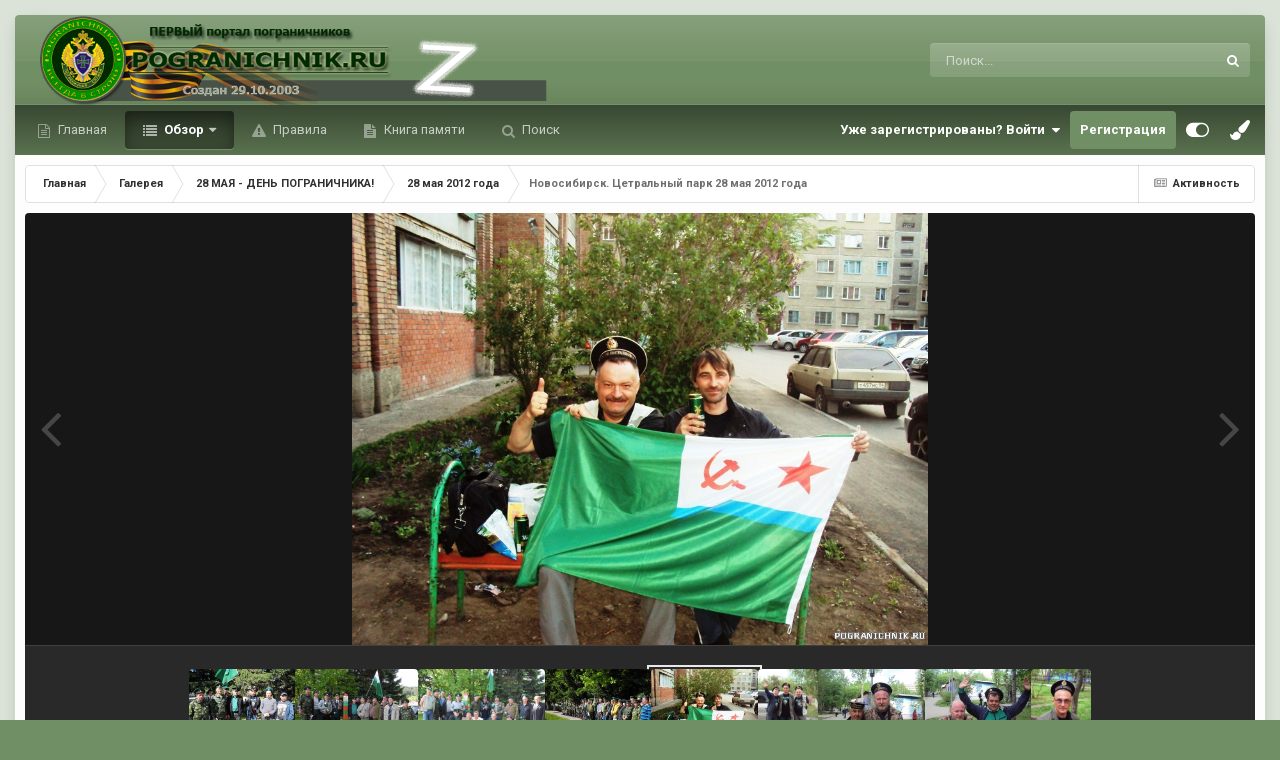

--- FILE ---
content_type: text/html;charset=UTF-8
request_url: https://forum.pogranichnik.ru/gallery/image/48487-%D0%BD%D0%BE%D0%B2%D0%BE%D1%81%D0%B8%D0%B1%D0%B8%D1%80%D1%81%D0%BA-%D1%86%D0%B5%D1%82%D1%80%D0%B0%D0%BB%D1%8C%D0%BD%D1%8B%D0%B9-%D0%BF%D0%B0%D1%80%D0%BA-28-%D0%BC%D0%B0%D1%8F-2012-%D0%B3%D0%BE%D0%B4%D0%B0/?browse=1
body_size: 16444
content:
<!DOCTYPE html>
<html id="focus" lang="ru-RU" dir="ltr" 
data-focus-guest
data-focus-group-id='2'
data-focus-theme-id='8'

data-focus-navigation='dropdown'

data-focus-bg='1'




data-focus-scheme='light'

data-focus-cookie='8'

data-focus-userlinks='radius cta'
data-focus-post='margin'
data-focus-post-header='background offset'
data-focus-post-controls='transparent buttons'
data-focus-blocks='pages'
data-focus-ui="no-picker-mobile new-badge guest-alert"

data-focus-color-picker data-globaltemplate="4.7.0">
	<head>
		<meta charset="utf-8">
        
		<title>Новосибирск. Цетральный парк 28 мая 2012 года - 28 мая 2012 года - ФОРУМ.ПОГРАНИЧНИК</title>
		
		
		
		

	<meta name="viewport" content="width=device-width, initial-scale=1">



	<meta name="twitter:card" content="summary_large_image" />



	
		
			
				<meta property="og:title" content="Новосибирск. Цетральный парк 28 мая 2012 года">
			
		
	

	
		
			
				<meta property="og:type" content="website">
			
		
	

	
		
			
				<meta property="og:url" content="https://forum.pogranichnik.ru/gallery/image/48487-%D0%BD%D0%BE%D0%B2%D0%BE%D1%81%D0%B8%D0%B1%D0%B8%D1%80%D1%81%D0%BA-%D1%86%D0%B5%D1%82%D1%80%D0%B0%D0%BB%D1%8C%D0%BD%D1%8B%D0%B9-%D0%BF%D0%B0%D1%80%D0%BA-28-%D0%BC%D0%B0%D1%8F-2012-%D0%B3%D0%BE%D0%B4%D0%B0/">
			
		
	

	
		
			
				<meta name="description" content="">
			
		
	

	
		
			
				<meta property="og:description" content="">
			
		
	

	
		
			
				<meta property="og:updated_time" content="2012-06-19T09:12:30Z">
			
		
	

	
		
			
				<meta property="og:image" content="https://forum.pogranichnik.ru/uploads/1340084704/gallery_33136_419_307774.jpg">
			
		
	

	
		
			
				<meta property="og:image:type" content="image/jpeg">
			
		
	

	
		
			
				<meta property="og:site_name" content="ФОРУМ.ПОГРАНИЧНИК">
			
		
	

	
		
			
				<meta property="og:locale" content="ru_RU">
			
		
	

	
		
			
				<meta name="keywords" content="no-cache">
			
		
	


	
		<link rel="canonical" href="https://forum.pogranichnik.ru/gallery/image/48487-%D0%BD%D0%BE%D0%B2%D0%BE%D1%81%D0%B8%D0%B1%D0%B8%D1%80%D1%81%D0%BA-%D1%86%D0%B5%D1%82%D1%80%D0%B0%D0%BB%D1%8C%D0%BD%D1%8B%D0%B9-%D0%BF%D0%B0%D1%80%D0%BA-28-%D0%BC%D0%B0%D1%8F-2012-%D0%B3%D0%BE%D0%B4%D0%B0/" />
	

	
		<link rel="preload" href="https://forum.pogranichnik.ru/uploads/1340084704/gallery_33136_419_307774.jpg" as="image" type="image/jpeg" />
	

<link rel="alternate" type="application/rss+xml" title="RSS-Главная лента" href="https://forum.pogranichnik.ru/rss/1-rss-glavnaja-lenta.xml/" /><link rel="alternate" type="application/rss+xml" title="RSS-GL" href="https://forum.pogranichnik.ru/rss/2-rss-gl.xml/" />



<link rel="manifest" href="https://forum.pogranichnik.ru/manifest.webmanifest/">
<meta name="msapplication-config" content="https://forum.pogranichnik.ru/browserconfig.xml/">
<meta name="msapplication-starturl" content="/">
<meta name="application-name" content="ФОРУМ.ПОГРАНИЧНИК">
<meta name="apple-mobile-web-app-title" content="ФОРУМ.ПОГРАНИЧНИК">

	<meta name="theme-color" content="#333333">






	

	
		
			<link rel="icon" sizes="36x36" href="https://forum.pogranichnik.ru/uploads/monthly_2021_06/android-chrome-36x36.png?v=1713278793">
		
	

	
		
			<link rel="icon" sizes="48x48" href="https://forum.pogranichnik.ru/uploads/monthly_2021_06/android-chrome-48x48.png?v=1713278793">
		
	

	
		
			<link rel="icon" sizes="72x72" href="https://forum.pogranichnik.ru/uploads/monthly_2021_06/android-chrome-72x72.png?v=1713278793">
		
	

	
		
			<link rel="icon" sizes="96x96" href="https://forum.pogranichnik.ru/uploads/monthly_2021_06/android-chrome-96x96.png?v=1713278793">
		
	

	
		
			<link rel="icon" sizes="144x144" href="https://forum.pogranichnik.ru/uploads/monthly_2021_06/android-chrome-144x144.png?v=1713278793">
		
	

	
		
			<link rel="icon" sizes="192x192" href="https://forum.pogranichnik.ru/uploads/monthly_2021_06/android-chrome-192x192.png?v=1713278793">
		
	

	
		
			<link rel="icon" sizes="256x256" href="https://forum.pogranichnik.ru/uploads/monthly_2021_06/android-chrome-256x256.png?v=1713278793">
		
	

	
		
			<link rel="icon" sizes="384x384" href="https://forum.pogranichnik.ru/uploads/monthly_2021_06/android-chrome-384x384.png?v=1713278793">
		
	

	
		
			<link rel="icon" sizes="512x512" href="https://forum.pogranichnik.ru/uploads/monthly_2021_06/android-chrome-512x512.png?v=1713278793">
		
	

	
		
			<meta name="msapplication-square70x70logo" content="https://forum.pogranichnik.ru/uploads/monthly_2021_06/msapplication-square70x70logo.png?v=1713278793"/>
		
	

	
		
			<meta name="msapplication-TileImage" content="https://forum.pogranichnik.ru/uploads/monthly_2021_06/msapplication-TileImage.png?v=1713278793"/>
		
	

	
		
			<meta name="msapplication-square150x150logo" content="https://forum.pogranichnik.ru/uploads/monthly_2021_06/msapplication-square150x150logo.png?v=1713278793"/>
		
	

	
		
			<meta name="msapplication-wide310x150logo" content="https://forum.pogranichnik.ru/uploads/monthly_2021_06/msapplication-wide310x150logo.png?v=1713278793"/>
		
	

	
		
			<meta name="msapplication-square310x310logo" content="https://forum.pogranichnik.ru/uploads/monthly_2021_06/msapplication-square310x310logo.png?v=1713278793"/>
		
	

	
		
			
				<link rel="apple-touch-icon" href="https://forum.pogranichnik.ru/uploads/monthly_2021_06/apple-touch-icon-57x57.png?v=1713278793">
			
		
	

	
		
			
				<link rel="apple-touch-icon" sizes="60x60" href="https://forum.pogranichnik.ru/uploads/monthly_2021_06/apple-touch-icon-60x60.png?v=1713278793">
			
		
	

	
		
			
				<link rel="apple-touch-icon" sizes="72x72" href="https://forum.pogranichnik.ru/uploads/monthly_2021_06/apple-touch-icon-72x72.png?v=1713278793">
			
		
	

	
		
			
				<link rel="apple-touch-icon" sizes="76x76" href="https://forum.pogranichnik.ru/uploads/monthly_2021_06/apple-touch-icon-76x76.png?v=1713278793">
			
		
	

	
		
			
				<link rel="apple-touch-icon" sizes="114x114" href="https://forum.pogranichnik.ru/uploads/monthly_2021_06/apple-touch-icon-114x114.png?v=1713278793">
			
		
	

	
		
			
				<link rel="apple-touch-icon" sizes="120x120" href="https://forum.pogranichnik.ru/uploads/monthly_2021_06/apple-touch-icon-120x120.png?v=1713278793">
			
		
	

	
		
			
				<link rel="apple-touch-icon" sizes="144x144" href="https://forum.pogranichnik.ru/uploads/monthly_2021_06/apple-touch-icon-144x144.png?v=1713278793">
			
		
	

	
		
			
				<link rel="apple-touch-icon" sizes="152x152" href="https://forum.pogranichnik.ru/uploads/monthly_2021_06/apple-touch-icon-152x152.png?v=1713278793">
			
		
	

	
		
			
				<link rel="apple-touch-icon" sizes="180x180" href="https://forum.pogranichnik.ru/uploads/monthly_2021_06/apple-touch-icon-180x180.png?v=1713278793">
			
		
	





<link rel="preload" href="//forum.pogranichnik.ru/applications/core/interface/font/fontawesome-webfont.woff2?v=4.7.0" as="font" crossorigin="anonymous">
		


	<link rel="preconnect" href="https://fonts.googleapis.com">
	<link rel="preconnect" href="https://fonts.gstatic.com" crossorigin>
	
		<link href="https://fonts.googleapis.com/css2?family=Roboto:wght@300;400;500;600;700&amp;display=swap" rel="stylesheet">
	



	<link rel="stylesheet" href="https://forum.pogranichnik.ru/uploads/css_built_8/341e4a57816af3ba440d891ca87450ff_framework.css?v=dee3927ac21755500230" media="all">

	<link rel="stylesheet" href="https://forum.pogranichnik.ru/uploads/css_built_8/05e81b71abe4f22d6eb8d1a929494829_responsive.css?v=dee3927ac21755500230" media="all">

	<link rel="stylesheet" href="https://forum.pogranichnik.ru/uploads/css_built_8/20446cf2d164adcc029377cb04d43d17_flags.css?v=dee3927ac21755500230" media="all">

	<link rel="stylesheet" href="https://forum.pogranichnik.ru/uploads/css_built_8/90eb5adf50a8c640f633d47fd7eb1778_core.css?v=dee3927ac21755500230" media="all">

	<link rel="stylesheet" href="https://forum.pogranichnik.ru/uploads/css_built_8/5a0da001ccc2200dc5625c3f3934497d_core_responsive.css?v=dee3927ac21755500230" media="all">

	<link rel="stylesheet" href="https://forum.pogranichnik.ru/uploads/css_built_8/37c6452ea623de41c991284837957128_gallery.css?v=dee3927ac21755500230" media="all">

	<link rel="stylesheet" href="https://forum.pogranichnik.ru/uploads/css_built_8/22e9af7d7c6ac7ddc7db0f1b0d471efc_gallery_responsive.css?v=dee3927ac21755500230" media="all">

	<link rel="stylesheet" href="https://forum.pogranichnik.ru/uploads/css_built_8/8a32dcbf06236254181d222455063219_global.css?v=dee3927ac21755500230" media="all">

	<link rel="stylesheet" href="https://forum.pogranichnik.ru/uploads/css_built_8/046e14a7d0a24afbe332ca4f2f603d81_awards.css?v=dee3927ac21755500230" media="all">





<link rel="stylesheet" href="https://forum.pogranichnik.ru/uploads/css_built_8/258adbb6e4f3e83cd3b355f84e3fa002_custom.css?v=dee3927ac21755500230" media="all">




		
<script type='text/javascript'>
var focusHtml = document.getElementById('focus');
var cookieId = focusHtml.getAttribute('data-focus-cookie');

//	['setting-name', enabled-by-default, has-toggle]
var focusSettings = [
	
  ['sticky-header', 0, 1],
	['mobile-footer', 1, 1],
	['fluid', 1, 1],
	['larger-font-size', 0, 1],
	['sticky-author-panel', 0, 1],
	['sticky-sidebar', 0, 1],
	['flip-sidebar', 0, 1],
	
	
]; 
for(var i = 0; i < focusSettings.length; i++) {
	var settingName = focusSettings[i][0];
	var isDefault = focusSettings[i][1];
	var allowToggle = focusSettings[i][2];
	if(allowToggle){
		var choice = localStorage.getItem(settingName);
		if( (choice === '1') || (!choice && (isDefault)) ){
			focusHtml.classList.add('enable--' + settingName + '');
		}
	} else if(isDefault){
		focusHtml.classList.add('enable--' + settingName + '');
	}
}


</script>

<script>

var cookieColorChoiceRGB = localStorage.getItem('elegantColorRGB');
if(cookieColorChoiceRGB){
	document.documentElement.style.setProperty('--color-picker', cookieColorChoiceRGB);
}

</script>
		
		
		

	
	<link rel='shortcut icon' href='https://forum.pogranichnik.ru/uploads/monthly_2021_06/512-fpv.png.53a2bcbd94c47bd2b787d4522ae5cf56.png' type="image/png">

		
 
	</head>
	<body class="ipsApp ipsApp_front ipsJS_none ipsClearfix" data-controller="core.front.core.app"  data-message=""  data-pageapp="gallery" data-pagelocation="front" data-pagemodule="gallery" data-pagecontroller="view" data-pageid="48487"   >
		
        

        

		<a href="#ipsLayout_mainArea" class="ipsHide" title="Перейти к основному содержанию на этой странице" accesskey="m">Перейти к содержанию</a>
			
<ul id='elMobileNav' class='ipsResponsive_hideDesktop' data-controller='core.front.core.mobileNav'>
	
		
			
			
				
				
			
				
				
			
				
					<li id='elMobileBreadcrumb'>
						<a href='https://forum.pogranichnik.ru/gallery/category/387-28-%D0%BC%D0%B0%D1%8F-2012-%D0%B3%D0%BE%D0%B4%D0%B0/'>
							<span>28 мая 2012 года</span>
						</a>
					</li>
				
				
			
				
				
			
		
	
  
	<li class='elMobileNav__home'>
		<a href='https://forum.pogranichnik.ru/'><i class="fa fa-home" aria-hidden="true"></i></a>
	</li>
	
	
	<li >
		<a data-action="defaultStream" href='https://forum.pogranichnik.ru/discover/'><i class="fa fa-newspaper-o" aria-hidden="true"></i></a>
	</li>

	

	
		<li class='ipsJS_show'>
			<a href='https://forum.pogranichnik.ru/search/' data-class='display--focus-mobile-search'><i class='fa fa-search'></i></a>
		</li>
	

	
<li data-focus-editor>
	<a href='#'>
		<i class='fa fa-toggle-on'></i>
	</a>
</li>
<li data-focus-toggle-theme>
	<a href='#'>
		<i class='fa'></i>
	</a>
</li>
<li data-focus-toggle-color-picker>
	<a href='#'>
		<i class="fa fa-paint-brush" aria-hidden="true"></i>
	</a>
	<input type='color' value='#718f64' class="focus-color-picker" list="focusColorPickerList" />
</li>
  	
	<li data-ipsDrawer data-ipsDrawer-drawerElem='#elMobileDrawer'>
		<a href='#'>
			
			
				
			
			
			
			<i class='fa fa-navicon'></i>
		</a>
	</li>
</ul>
			
<div class='focus-mobile-search'>
	<div class='focus-mobile-search__close' data-class='display--focus-mobile-search'><i class="fa fa-times" aria-hidden="true"></i></div>
</div>
			<div class="ipsLayout_container">
<div class="focus-wrap">
				<div id="ipsLayout_header">
					<header class="focus-header">
						<div class="ipsLayout_container">
							<div class="focus-header-align">
								
<a class='focus-logo' href='https://forum.pogranichnik.ru/' accesskey='1'>
	
		
		<span class='focus-logo__image'>
			<img src="https://forum.pogranichnik.ru/uploads/monthly_2025_02/4_LOGO_PV_m-06-03-22.png.a8b33a063eb05229297e5db262aa2740.png.c346049d9920ce132fd44781d724c26f.png" alt='ФОРУМ.ПОГРАНИЧНИК'>
		</span>
		
			<!-- <span class='focus-logo__text'>
				<span class='focus-logo__name'>Elegant</span>
				
			</span> -->
		
	
</a>
								
									<div class="focus-search"></div>
								
							</div>
						</div>
					</header>
				</div>
				<div class="ipsLayout_container ipsResponsive_showDesktop focus-sticky-header">
					<div class="focus-nav-bar">
						<div class="ipsLayout_container ipsFlex ipsFlex-jc:between ipsFlex-ai:center">
							<div class="focus-nav">

	<nav  class=' ipsResponsive_showDesktop'>
		<div class='ipsNavBar_primary ipsNavBar_primary--loading ipsLayout_container '>
			<ul data-role="primaryNavBar" class='ipsClearfix'>
				


	
		
		
		<li  id='elNavSecondary_20' data-role="navBarItem" data-navApp="core" data-navExt="CustomItem">
			
			
				<a href="https://pogranichnik.ru" target='_blank' rel="noopener" data-navItem-id="20" >
					Главная<span class='ipsNavBar_active__identifier'></span>
				</a>
			
			
		</li>
	
	

	
		
		
			
		
		<li class='ipsNavBar_active' data-active id='elNavSecondary_1' data-role="navBarItem" data-navApp="core" data-navExt="CustomItem">
			
			
				<a href="https://forum.pogranichnik.ru"  data-navItem-id="1" data-navDefault>
					Обзор<span class='ipsNavBar_active__identifier'></span>
				</a>
			
			
				<ul class='ipsNavBar_secondary ' data-role='secondaryNavBar'>
					


	
	

	
		
		
		<li  id='elNavSecondary_10' data-role="navBarItem" data-navApp="forums" data-navExt="Forums">
			
			
				<a href="https://forum.pogranichnik.ru"  data-navItem-id="10" >
					Форумы<span class='ipsNavBar_active__identifier'></span>
				</a>
			
			
		</li>
	
	

	
		
		
			
		
		<li class='ipsNavBar_active' data-active id='elNavSecondary_11' data-role="navBarItem" data-navApp="gallery" data-navExt="Gallery">
			
			
				<a href="https://forum.pogranichnik.ru/gallery/"  data-navItem-id="11" data-navDefault>
					Галерея<span class='ipsNavBar_active__identifier'></span>
				</a>
			
			
		</li>
	
	

	
		
		
		<li  id='elNavSecondary_12' data-role="navBarItem" data-navApp="downloads" data-navExt="Downloads">
			
			
				<a href="https://forum.pogranichnik.ru/files/"  data-navItem-id="12" >
					Загрузки<span class='ipsNavBar_active__identifier'></span>
				</a>
			
			
		</li>
	
	

	
	

	
		
		
		<li  id='elNavSecondary_14' data-role="navBarItem" data-navApp="calendar" data-navExt="Calendar">
			
			
				<a href="https://forum.pogranichnik.ru/events/"  data-navItem-id="14" >
					События<span class='ipsNavBar_active__identifier'></span>
				</a>
			
			
		</li>
	
	

	
	

	
		
		
		<li  id='elNavSecondary_16' data-role="navBarItem" data-navApp="core" data-navExt="StaffDirectory">
			
			
				<a href="https://forum.pogranichnik.ru/staff/"  data-navItem-id="16" >
					Модераторы<span class='ipsNavBar_active__identifier'></span>
				</a>
			
			
		</li>
	
	

	
		
		
		<li  id='elNavSecondary_18' data-role="navBarItem" data-navApp="core" data-navExt="Leaderboard">
			
			
				<a href="https://forum.pogranichnik.ru/leaderboard/"  data-navItem-id="18" >
					Лидеры<span class='ipsNavBar_active__identifier'></span>
				</a>
			
			
		</li>
	
	

					<li class='ipsHide' id='elNavigationMore_1' data-role='navMore'>
						<a href='#' data-ipsMenu data-ipsMenu-appendTo='#elNavigationMore_1' id='elNavigationMore_1_dropdown'>Больше <i class='fa fa-caret-down'></i></a>
						<ul class='ipsHide ipsMenu ipsMenu_auto' id='elNavigationMore_1_dropdown_menu' data-role='moreDropdown'></ul>
					</li>
				</ul>
			
		</li>
	
	

	
	

	
	

	
		
		
		<li  id='elNavSecondary_15' data-role="navBarItem" data-navApp="core" data-navExt="Guidelines">
			
			
				<a href="https://forum.pogranichnik.ru/guidelines/"  data-navItem-id="15" >
					Правила<span class='ipsNavBar_active__identifier'></span>
				</a>
			
			
		</li>
	
	

	
		
		
		<li  id='elNavSecondary_24' data-role="navBarItem" data-navApp="cms" data-navExt="Pages">
			
			
				<a href="https://forum.pogranichnik.ru/kniga-pamjati/"  data-navItem-id="24" >
					Книга памяти<span class='ipsNavBar_active__identifier'></span>
				</a>
			
			
		</li>
	
	

	
		
		
		<li  id='elNavSecondary_8' data-role="navBarItem" data-navApp="core" data-navExt="Search">
			
			
				<a href="https://forum.pogranichnik.ru/search/"  data-navItem-id="8" >
					Поиск<span class='ipsNavBar_active__identifier'></span>
				</a>
			
			
		</li>
	
	

				
				<li class="focus-nav__more focus-nav__more--hidden">
					<a href="#"> Больше <span class='ipsNavBar_active__identifier'></span></a>
					<ul class='ipsNavBar_secondary'></ul>
				</li>
				
			</ul>
			

	<div id="elSearchWrapper">
		<div id='elSearch' data-controller="core.front.core.quickSearch">
			<form accept-charset='utf-8' action='//forum.pogranichnik.ru/search/?do=quicksearch' method='post'>
                <input type='search' id='elSearchField' placeholder='Поиск...' name='q' autocomplete='off' aria-label='Поиск'>
                <details class='cSearchFilter'>
                    <summary class='cSearchFilter__text'></summary>
                    <ul class='cSearchFilter__menu'>
                        
                        <li><label><input type="radio" name="type" value="all"  checked><span class='cSearchFilter__menuText'>Везде</span></label></li>
                        
                            
                                <li><label><input type="radio" name="type" value='contextual_{&quot;type&quot;:&quot;gallery_image&quot;,&quot;nodes&quot;:387}'><span class='cSearchFilter__menuText'>Эта категория</span></label></li>
                            
                                <li><label><input type="radio" name="type" value='contextual_{&quot;type&quot;:&quot;gallery_image&quot;,&quot;item&quot;:48487}'><span class='cSearchFilter__menuText'>Это изображение</span></label></li>
                            
                        
                        
                            <li><label><input type="radio" name="type" value="core_statuses_status"><span class='cSearchFilter__menuText'>Обновления статусов</span></label></li>
                        
                            <li><label><input type="radio" name="type" value="forums_topic"><span class='cSearchFilter__menuText'>Темы</span></label></li>
                        
                            <li><label><input type="radio" name="type" value="gallery_image"><span class='cSearchFilter__menuText'>Изображения</span></label></li>
                        
                            <li><label><input type="radio" name="type" value="gallery_album_item"><span class='cSearchFilter__menuText'>Альбомы</span></label></li>
                        
                            <li><label><input type="radio" name="type" value="downloads_file"><span class='cSearchFilter__menuText'>Файлы</span></label></li>
                        
                            <li><label><input type="radio" name="type" value="blog_entry"><span class='cSearchFilter__menuText'>Записи блога</span></label></li>
                        
                            <li><label><input type="radio" name="type" value="calendar_event"><span class='cSearchFilter__menuText'>События</span></label></li>
                        
                            <li><label><input type="radio" name="type" value="cms_pages_pageitem"><span class='cSearchFilter__menuText'>Страницы</span></label></li>
                        
                            <li><label><input type="radio" name="type" value="core_members"><span class='cSearchFilter__menuText'>Пользователи</span></label></li>
                        
                    </ul>
                </details>
				<button class='cSearchSubmit' type="submit" aria-label='Поиск'><i class="fa fa-search"></i></button>
			</form>
		</div>
	</div>

		</div>
	</nav>
</div>
							
								<div class="focus-user">

	<ul id='elUserNav' class='ipsList_inline cSignedOut ipsResponsive_showDesktop'>
		
		
		
		
			
				<li id='elSignInLink'>
					<a href='https://forum.pogranichnik.ru/login/' data-ipsMenu-closeOnClick="false" data-ipsMenu id='elUserSignIn'>
						Уже зарегистрированы? Войти &nbsp;<i class='fa fa-caret-down'></i>
					</a>
					
<div id='elUserSignIn_menu' class='ipsMenu ipsMenu_auto ipsHide'>
	<form accept-charset='utf-8' method='post' action='https://forum.pogranichnik.ru/login/'>
		<input type="hidden" name="csrfKey" value="56e197f0abed190263ab6f9ad6b59879">
		<input type="hidden" name="ref" value="[base64]">
		<div data-role="loginForm">
			
			
			
				
<div class="ipsPad ipsForm ipsForm_vertical">
	<h4 class="ipsType_sectionHead">Войти</h4>
	<br><br>
	<ul class='ipsList_reset'>
		<li class="ipsFieldRow ipsFieldRow_noLabel ipsFieldRow_fullWidth">
			
			
				<input type="email" placeholder="Email адрес" name="auth" autocomplete="email">
			
		</li>
		<li class="ipsFieldRow ipsFieldRow_noLabel ipsFieldRow_fullWidth">
			<input type="password" placeholder="Пароль" name="password" autocomplete="current-password">
		</li>
		<li class="ipsFieldRow ipsFieldRow_checkbox ipsClearfix">
			<span class="ipsCustomInput">
				<input type="checkbox" name="remember_me" id="remember_me_checkbox" value="1" checked aria-checked="true">
				<span></span>
			</span>
			<div class="ipsFieldRow_content">
				<label class="ipsFieldRow_label" for="remember_me_checkbox">Запомнить</label>
				<span class="ipsFieldRow_desc">Не рекомендуется для компьютеров с общим доступом</span>
			</div>
		</li>
		<li class="ipsFieldRow ipsFieldRow_fullWidth">
			<button type="submit" name="_processLogin" value="usernamepassword" class="ipsButton ipsButton_primary ipsButton_small" id="elSignIn_submit">Войти</button>
			
				<p class="ipsType_right ipsType_small">
					
						<a href='https://forum.pogranichnik.ru/lostpassword/' data-ipsDialog data-ipsDialog-title='Забыли пароль?'>
					
					Забыли пароль?</a>
				</p>
			
		</li>
	</ul>
</div>
			
		</div>
	</form>
</div>
				</li>
			
		
		
			<li>
				
					<a href='https://forum.pogranichnik.ru/register/' data-ipsDialog data-ipsDialog-size='narrow' data-ipsDialog-title='Регистрация' id='elRegisterButton'>Регистрация</a>
				
			</li>
		
		
<li class='elUserNav_sep'></li>
<li class='cUserNav_icon ipsJS_show' data-focus-editor>
	<a href='#' data-ipsTooltip>
		<i class='fa fa-toggle-on'></i>
	</a>
</li>
<li class='cUserNav_icon ipsJS_show' data-focus-toggle-theme>
	<a href='#' data-ipsTooltip>
		<i class='fa'></i>
	</a>
</li>

<li class='cUserNav_icon' data-focus-toggle-color-picker data-ipsTooltip title="Change Color">
	<a href='#'>
		<i class="fa fa-paint-brush" aria-hidden="true"></i>
	</a>
	<input type='color' value='#718f64' class="focus-color-picker" list="focusColorPickerList" />
	<datalist id="focusColorPickerList">
		<option value='#718f64'>
		<option value="#004d65">
		<option value="#006547">
		<option value="#3a751d">
		<option value="#856716">
		<option value="#853616">
		<option value="#82191a">
		<option value="#811f4d">
		<option value="#5d116d">
		<option value="#3c4859">
	</datalist>
</li>
	</ul>
</div>
							
						</div>
					</div>
				</div>
		<main id="ipsLayout_body" class="ipsLayout_container">
			<div class="focus-content">
				<div class="focus-content-padding">
					<div id="ipsLayout_contentArea">
						<div class="focus-precontent">
							<div class="focus-breadcrumb">
								
<nav class='ipsBreadcrumb ipsBreadcrumb_top ipsFaded_withHover'>
	

	<ul class='ipsList_inline ipsPos_right'>
		
		<li >
			<a data-action="defaultStream" class='ipsType_light '  href='https://forum.pogranichnik.ru/discover/'><i class="fa fa-newspaper-o" aria-hidden="true"></i> <span>Активность</span></a>
		</li>
		
	</ul>

	<ul data-role="breadcrumbList">
		<li>
			<a title="Главная" href='https://forum.pogranichnik.ru/'>
				<span>Главная <i class='fa fa-angle-right'></i></span>
			</a>
		</li>
		
		
			<li>
				
					<a href='https://forum.pogranichnik.ru/gallery/'>
						<span>Галерея <i class='fa fa-angle-right' aria-hidden="true"></i></span>
					</a>
				
			</li>
		
			<li>
				
					<a href='https://forum.pogranichnik.ru/gallery/category/160-28-%D0%BC%D0%B0%D1%8F-%D0%B4%D0%B5%D0%BD%D1%8C-%D0%BF%D0%BE%D0%B3%D1%80%D0%B0%D0%BD%D0%B8%D1%87%D0%BD%D0%B8%D0%BA%D0%B0/'>
						<span>28 МАЯ - ДЕНЬ ПОГРАНИЧНИКА! <i class='fa fa-angle-right' aria-hidden="true"></i></span>
					</a>
				
			</li>
		
			<li>
				
					<a href='https://forum.pogranichnik.ru/gallery/category/387-28-%D0%BC%D0%B0%D1%8F-2012-%D0%B3%D0%BE%D0%B4%D0%B0/'>
						<span>28 мая 2012 года <i class='fa fa-angle-right' aria-hidden="true"></i></span>
					</a>
				
			</li>
		
			<li>
				
					Новосибирск. Цетральный парк 28 мая 2012 года
				
			</li>
		
	</ul>
</nav>
								

							</div>
						</div>
						





						<div id="ipsLayout_contentWrapper">
							
							<div id="ipsLayout_mainArea">
								<!-- Yandex.Metrika counter -->
<script type="text/javascript" >
   (function(m,e,t,r,i,k,a){m[i]=m[i]||function(){(m[i].a=m[i].a||[]).push(arguments)};
   m[i].l=1*new Date();k=e.createElement(t),a=e.getElementsByTagName(t)[0],k.async=1,k.src=r,a.parentNode.insertBefore(k,a)})
   (window, document, "script", "https://mc.yandex.ru/metrika/tag.js", "ym");

   ym(82579357, "init", {
        clickmap:true,
        trackLinks:true,
        accurateTrackBounce:true,
        webvisor:true
   });
</script>
<noscript><div><img src="https://mc.yandex.ru/watch/82579357" style="position:absolute; left:-9999px;" alt="" /></div></noscript>
<!-- /Yandex.Metrika counter -->
								
								
								
								

	




								



<div data-controller='gallery.front.view.image,gallery.front.global.nsfw' data-lightboxURL='https://forum.pogranichnik.ru/gallery/image/48487-%D0%BD%D0%BE%D0%B2%D0%BE%D1%81%D0%B8%D0%B1%D0%B8%D1%80%D1%81%D0%BA-%D1%86%D0%B5%D1%82%D1%80%D0%B0%D0%BB%D1%8C%D0%BD%D1%8B%D0%B9-%D0%BF%D0%B0%D1%80%D0%BA-28-%D0%BC%D0%B0%D1%8F-2012-%D0%B3%D0%BE%D0%B4%D0%B0/'>
	<div class='ipsColumns ipsMargin_bottom'>
		<div class='ipsColumn ipsColumn_fluid'>
			<div class='cGalleryLightbox_inner' data-role="imageSizer">
				<div class='elGalleryHeader'>
					

<div id='elGalleryImage' class='elGalleryImage' data-role="imageFrame" data-imageSizes='{&quot;large&quot;:[900,675],&quot;small&quot;:[400,300]}'>
	
		<div class='cGalleryViewImage' data-role='notesWrapper' data-controller='gallery.front.view.notes' data-imageID='48487'  data-notesData='[]'>
			<div>
				<a href='https://forum.pogranichnik.ru/uploads/1340084704/gallery_33136_419_307774.jpg' title='Просмотр в лайтбоксе' data-ipsLightbox>
					<img src='https://forum.pogranichnik.ru/uploads/1340084704/gallery_33136_419_307774.jpg' alt="Новосибирск. Цетральный парк 28 мая 2012 года" title='Новосибирск. Цетральный парк 28 мая 2012 года' data-role='theImage'>
				</a>
            </div>
			
		</div>
        	


		<div class='cGalleryImageFade'>
			<div class='cGalleryImageBottomBar'>
				<div class='cGalleryCreditInfo ipsType_normal ipsHide'>
					
						<div>&copy; © POGRANICHNIK.ru</div>
					

					
				</div>
				
			</div>
		</div>
	
	<span class='elGalleryImageNav'>
       
            <a href='https://forum.pogranichnik.ru/gallery/image/48487-%D0%BD%D0%BE%D0%B2%D0%BE%D1%81%D0%B8%D0%B1%D0%B8%D1%80%D1%81%D0%BA-%D1%86%D0%B5%D1%82%D1%80%D0%B0%D0%BB%D1%8C%D0%BD%D1%8B%D0%B9-%D0%BF%D0%B0%D1%80%D0%BA-28-%D0%BC%D0%B0%D1%8F-2012-%D0%B3%D0%BE%D0%B4%D0%B0/?browse=1&amp;do=previous' class='elGalleryImageNav_prev' data-action="prevMedia"><i class='fa fa-angle-left'></i></a>
            <a href='https://forum.pogranichnik.ru/gallery/image/48487-%D0%BD%D0%BE%D0%B2%D0%BE%D1%81%D0%B8%D0%B1%D0%B8%D1%80%D1%81%D0%BA-%D1%86%D0%B5%D1%82%D1%80%D0%B0%D0%BB%D1%8C%D0%BD%D1%8B%D0%B9-%D0%BF%D0%B0%D1%80%D0%BA-28-%D0%BC%D0%B0%D1%8F-2012-%D0%B3%D0%BE%D0%B4%D0%B0/?browse=1&amp;do=next' class='elGalleryImageNav_next' data-action="nextMedia"><i class='fa fa-angle-right'></i></a>
        
	</span>
</div>
				</div>
			</div>
            
            
            
			<div class='cGalleryImageThumbs'>
				<ol class='cGalleryCarousel' id='gallery-image-thumbs'>
                    
					
			            <li class='cGalleryCarousel__item'>
			            	<div class='ipsImageBlock'>
				                
					                <a href='https://forum.pogranichnik.ru/gallery/image/48898-dscn3960jpg/' title='Просмотр изображения DSCN3960.JPG' class='ipsImageBlock__main'>
					                	<img src='https://forum.pogranichnik.ru/uploads/1340084704/sml_gallery_40808_419_280641.jpg' alt="DSCN3960.JPG" loading="lazy">
					                </a>
				                
                            	

                            </div>
                        </li>
                        
			        
			            <li class='cGalleryCarousel__item'>
			            	<div class='ipsImageBlock'>
				                
					                <a href='https://forum.pogranichnik.ru/gallery/image/48897-dscn3958jpg/' title='Просмотр изображения DSCN3958.jpg' class='ipsImageBlock__main'>
					                	<img src='https://forum.pogranichnik.ru/uploads/1340084704/sml_gallery_40808_419_261756.jpg' alt="DSCN3958.jpg" loading="lazy">
					                </a>
				                
                            	

                            </div>
                        </li>
                        
			        
			            <li class='cGalleryCarousel__item'>
			            	<div class='ipsImageBlock'>
				                
					                <a href='https://forum.pogranichnik.ru/gallery/image/48896-dscn3952jpg/' title='Просмотр изображения DSCN3952.jpg' class='ipsImageBlock__main'>
					                	<img src='https://forum.pogranichnik.ru/uploads/1340084704/sml_gallery_40808_419_26652.jpg' alt="DSCN3952.jpg" loading="lazy">
					                </a>
				                
                            	

                            </div>
                        </li>
                        
			        
			            <li class='cGalleryCarousel__item'>
			            	<div class='ipsImageBlock'>
				                
					                <a href='https://forum.pogranichnik.ru/gallery/image/48895-dscn3934jpg/' title='Просмотр изображения DSCN3934.JPG' class='ipsImageBlock__main'>
					                	<img src='https://forum.pogranichnik.ru/uploads/1340084704/sml_gallery_40808_419_308573.jpg' alt="DSCN3934.JPG" loading="lazy">
					                </a>
				                
                            	

                            </div>
                        </li>
                        
			        

                    <li class='cGalleryCarousel__item cGalleryCarousel__item--active'>
                    	<div class='ipsImageBlock'>
	                        
	                            <a href='https://forum.pogranichnik.ru/gallery/image/48487-%D0%BD%D0%BE%D0%B2%D0%BE%D1%81%D0%B8%D0%B1%D0%B8%D1%80%D1%81%D0%BA-%D1%86%D0%B5%D1%82%D1%80%D0%B0%D0%BB%D1%8C%D0%BD%D1%8B%D0%B9-%D0%BF%D0%B0%D1%80%D0%BA-28-%D0%BC%D0%B0%D1%8F-2012-%D0%B3%D0%BE%D0%B4%D0%B0/' title='Просмотр изображения Новосибирск. Цетральный парк 28 мая 2012 года' class='ipsImageBlock__main'>
	                                <img src='https://forum.pogranichnik.ru/uploads/1340084704/sml_gallery_33136_419_307774.jpg' alt="Новосибирск. Цетральный парк 28 мая 2012 года" loading="lazy">
	                            </a>
                        	
                        	

                        </div>
                        
                    </li>

                    
                        <li class='cGalleryCarousel__item'>
                        	<div class='ipsImageBlock'>
	                            
	                                <a href='https://forum.pogranichnik.ru/gallery/image/48486-%D0%BD%D0%BE%D0%B2%D0%BE%D1%81%D0%B8%D0%B1%D0%B8%D1%80%D1%81%D0%BA-%D1%86%D0%B5%D1%82%D1%80%D0%B0%D0%BB%D1%8C%D0%BD%D1%8B%D0%B9-%D0%BF%D0%B0%D1%80%D0%BA-28-%D0%BC%D0%B0%D1%8F-2012-%D0%B3%D0%BE%D0%B4%D0%B0/' title='Просмотр изображения Новосибирск. Цетральный парк 28 мая 2012 года' class='ipsImageBlock__main'>
	                                    <img src='https://forum.pogranichnik.ru/uploads/1340084704/sml_gallery_33136_419_285691.jpg' alt="Новосибирск. Цетральный парк 28 мая 2012 года" loading="lazy">
	                                </a>
	                            
	                            

	                        </div>
                        </li>
                        
                        
                    
                        <li class='cGalleryCarousel__item'>
                        	<div class='ipsImageBlock'>
	                            
	                                <a href='https://forum.pogranichnik.ru/gallery/image/48485-%D0%BD%D0%BE%D0%B2%D0%BE%D1%81%D0%B8%D0%B1%D0%B8%D1%80%D1%81%D0%BA-%D1%86%D0%B5%D1%82%D1%80%D0%B0%D0%BB%D1%8C%D0%BD%D1%8B%D0%B9-%D0%BF%D0%B0%D1%80%D0%BA-28-%D0%BC%D0%B0%D1%8F-2012-%D0%B3%D0%BE%D0%B4%D0%B0/' title='Просмотр изображения Новосибирск. Цетральный парк 28 мая 2012 года' class='ipsImageBlock__main'>
	                                    <img src='https://forum.pogranichnik.ru/uploads/1340084704/sml_gallery_33136_419_51541.jpg' alt="Новосибирск. Цетральный парк 28 мая 2012 года" loading="lazy">
	                                </a>
	                            
	                            

	                        </div>
                        </li>
                        
                        
                    
                        <li class='cGalleryCarousel__item'>
                        	<div class='ipsImageBlock'>
	                            
	                                <a href='https://forum.pogranichnik.ru/gallery/image/48484-%D0%BD%D0%BE%D0%B2%D0%BE%D1%81%D0%B8%D0%B1%D0%B8%D1%80%D1%81%D0%BA-%D1%86%D0%B5%D1%82%D1%80%D0%B0%D0%BB%D1%8C%D0%BD%D1%8B%D0%B9-%D0%BF%D0%B0%D1%80%D0%BA-28-%D0%BC%D0%B0%D1%8F-2012-%D0%B3%D0%BE%D0%B4%D0%B0/' title='Просмотр изображения Новосибирск. Цетральный парк 28 мая 2012 года' class='ipsImageBlock__main'>
	                                    <img src='https://forum.pogranichnik.ru/uploads/1340084704/sml_gallery_33136_419_69326.jpg' alt="Новосибирск. Цетральный парк 28 мая 2012 года" loading="lazy">
	                                </a>
	                            
	                            

	                        </div>
                        </li>
                        
                        
                    
                        <li class='cGalleryCarousel__item'>
                        	<div class='ipsImageBlock'>
	                            
	                                <a href='https://forum.pogranichnik.ru/gallery/image/48483-%D0%BD%D0%BE%D0%B2%D0%BE%D1%81%D0%B8%D0%B1%D0%B8%D1%80%D1%81%D0%BA-%D1%86%D0%B5%D1%82%D1%80%D0%B0%D0%BB%D1%8C%D0%BD%D1%8B%D0%B9-%D0%BF%D0%B0%D1%80%D0%BA-28-%D0%BC%D0%B0%D1%8F-2012-%D0%B3%D0%BE%D0%B4%D0%B0/' title='Просмотр изображения Новосибирск. Цетральный парк 28 мая 2012 года' class='ipsImageBlock__main'>
	                                    <img src='https://forum.pogranichnik.ru/uploads/1340084704/sml_gallery_33136_419_289562.jpg' alt="Новосибирск. Цетральный парк 28 мая 2012 года" loading="lazy">
	                                </a>
	                            
	                            

	                        </div>
                        </li>
                        
                        
                            
				</ol>
                <div class='cGalleryCarouselNav cGalleryCarouselNav--overlay' data-carousel-controls='gallery-image-thumbs' data-controller="gallery.front.browse.carousel" hidden>
                    <button class='cGalleryCarouselNav__button' data-carousel-arrow='prev' aria-label='Previous' role='button'>
                        <svg aria-hidden="true" xmlns="http://www.w3.org/2000/svg" viewBox="0 0 320 512" width="10"><path d="M34.52 239.03L228.87 44.69c9.37-9.37 24.57-9.37 33.94 0l22.67 22.67c9.36 9.36 9.37 24.52.04 33.9L131.49 256l154.02 154.75c9.34 9.38 9.32 24.54-.04 33.9l-22.67 22.67c-9.37 9.37-24.57 9.37-33.94 0L34.52 272.97c-9.37-9.37-9.37-24.57 0-33.94z"/></svg>
                    </button>
                    <button class='cGalleryCarouselNav__button' data-carousel-arrow='next' aria-label='Next' role='button'>
                        <svg aria-hidden="true" xmlns="http://www.w3.org/2000/svg" viewBox="0 0 320 512" width="10"><path d="M285.476 272.971L91.132 467.314c-9.373 9.373-24.569 9.373-33.941 0l-22.667-22.667c-9.357-9.357-9.375-24.522-.04-33.901L188.505 256 34.484 101.255c-9.335-9.379-9.317-24.544.04-33.901l22.667-22.667c9.373-9.373 24.569-9.373 33.941 0L285.475 239.03c9.373 9.372 9.373 24.568.001 33.941z"/></svg>
                    </button>
                </div>
			</div>
            
		</div>
	</div>

	<section data-role='imageInfo'>
		




<div class='ipsColumns ipsColumns_collapsePhone ipsResponsive_pull ipsSpacer_bottom'>
	<div class='ipsColumn ipsColumn_fluid'>
		

		<div class='ipsBox'>
			<div class='ipsPadding' data-role='imageDescription'>
				<div class='ipsFlex ipsFlex-ai:center ipsFlex-fw:wrap ipsGap:4'>
					<div class='ipsFlex-flex:11'>
						<h1 class='ipsType_pageTitle ipsContained_container'>
							
							
							
							
							
								<span class='ipsContained ipsType_break'>Новосибирск. Цетральный парк 28 мая 2012 года</span>
							
						</h1>
						
					</div>
				</div>
				<hr class='ipsHr'>
				<div class='ipsPageHeader__meta ipsFlex ipsFlex-jc:between ipsFlex-ai:center ipsFlex-fw:wrap ipsGap:3'>
					<div class='ipsFlex-flex:11'>
						<div class='ipsPhotoPanel ipsPhotoPanel_mini ipsClearfix'>
							


	<a href="https://forum.pogranichnik.ru/profile/33136-veselov/" rel="nofollow" data-ipsHover data-ipsHover-width="370" data-ipsHover-target="https://forum.pogranichnik.ru/profile/33136-veselov/?do=hovercard" class="ipsUserPhoto ipsUserPhoto_mini" title="Перейти в профиль Veselov">
		<img src='https://forum.pogranichnik.ru/uploads/monthly_2025_12/_P1000575ds.thumb.jpg.bc6079840f87b1d4b7a841d9795b94b9.jpg' alt='Veselov' loading="lazy">
	</a>

							<div>
								<p class='ipsType_reset ipsType_normal ipsType_blendLinks'>
									Автор 


<a href='https://forum.pogranichnik.ru/profile/33136-veselov/' rel="nofollow" data-ipsHover data-ipsHover-width='370' data-ipsHover-target='https://forum.pogranichnik.ru/profile/33136-veselov/?do=hovercard&amp;referrer=https%253A%252F%252Fforum.pogranichnik.ru%252Fgallery%252Fimage%252F48487-%2525D0%2525BD%2525D0%2525BE%2525D0%2525B2%2525D0%2525BE%2525D1%252581%2525D0%2525B8%2525D0%2525B1%2525D0%2525B8%2525D1%252580%2525D1%252581%2525D0%2525BA-%2525D1%252586%2525D0%2525B5%2525D1%252582%2525D1%252580%2525D0%2525B0%2525D0%2525BB%2525D1%25258C%2525D0%2525BD%2525D1%25258B%2525D0%2525B9-%2525D0%2525BF%2525D0%2525B0%2525D1%252580%2525D0%2525BA-28-%2525D0%2525BC%2525D0%2525B0%2525D1%25258F-2012-%2525D0%2525B3%2525D0%2525BE%2525D0%2525B4%2525D0%2525B0%252F%253Fbrowse%253D1' title="Перейти в профиль Veselov" class="ipsType_break"><span style='color:teal'><b>Veselov</b></span></a>
								</p>
								<ul class='ipsList_inline'>
									<li class='ipsType_light'><time datetime='2012-06-19T09:12:30Z' title='19.06.2012 09:12' data-short='13 г'>19 июня, 2012</time></li>
									<li class='ipsType_light'>851 просмотр</li>
									
										<li><a href='https://forum.pogranichnik.ru/profile/33136-veselov/content/?type=gallery_image'>Просмотр изображений Veselov</a></li>
									
								</ul>
							</div>
						</div>
					</div>
					<div class='ipsFlex-flex:01 ipsResponsive_hidePhone'>
						<div class='ipsShareLinks'>
							
								


    <a href='#elShareItem_945059606_menu' id='elShareItem_945059606' data-ipsMenu class='ipsShareButton ipsButton ipsButton_verySmall ipsButton_link ipsButton_link--light'>
        <span><i class='fa fa-share-alt'></i></span> &nbsp;Поделиться
    </a>

    <div class='ipsPadding ipsMenu ipsMenu_auto ipsHide' id='elShareItem_945059606_menu' data-controller="core.front.core.sharelink">
        <ul class='ipsList_inline'>
            
                <li>
<a href="mailto:?subject=%D0%9D%D0%BE%D0%B2%D0%BE%D1%81%D0%B8%D0%B1%D0%B8%D1%80%D1%81%D0%BA.%20%D0%A6%D0%B5%D1%82%D1%80%D0%B0%D0%BB%D1%8C%D0%BD%D1%8B%D0%B9%20%D0%BF%D0%B0%D1%80%D0%BA%2028%20%D0%BC%D0%B0%D1%8F%202012%20%D0%B3%D0%BE%D0%B4%D0%B0&body=https%3A%2F%2Fforum.pogranichnik.ru%2Fgallery%2Fimage%2F48487-%25D0%25BD%25D0%25BE%25D0%25B2%25D0%25BE%25D1%2581%25D0%25B8%25D0%25B1%25D0%25B8%25D1%2580%25D1%2581%25D0%25BA-%25D1%2586%25D0%25B5%25D1%2582%25D1%2580%25D0%25B0%25D0%25BB%25D1%258C%25D0%25BD%25D1%258B%25D0%25B9-%25D0%25BF%25D0%25B0%25D1%2580%25D0%25BA-28-%25D0%25BC%25D0%25B0%25D1%258F-2012-%25D0%25B3%25D0%25BE%25D0%25B4%25D0%25B0%2F" rel='nofollow' class='cShareLink cShareLink_email' title='Поделиться по email' data-ipsTooltip>
	<i class="fa fa-envelope"></i>
</a></li>
            
                <li>
<a href="https://pinterest.com/pin/create/button/?url=https://forum.pogranichnik.ru/gallery/image/48487-%25D0%25BD%25D0%25BE%25D0%25B2%25D0%25BE%25D1%2581%25D0%25B8%25D0%25B1%25D0%25B8%25D1%2580%25D1%2581%25D0%25BA-%25D1%2586%25D0%25B5%25D1%2582%25D1%2580%25D0%25B0%25D0%25BB%25D1%258C%25D0%25BD%25D1%258B%25D0%25B9-%25D0%25BF%25D0%25B0%25D1%2580%25D0%25BA-28-%25D0%25BC%25D0%25B0%25D1%258F-2012-%25D0%25B3%25D0%25BE%25D0%25B4%25D0%25B0/&amp;media=https://forum.pogranichnik.ru/uploads/1340084704/gallery_33136_419_307774.jpg" class="cShareLink cShareLink_pinterest" rel="nofollow noopener" target="_blank" data-role="shareLink" title='Поделиться в Pinterest' data-ipsTooltip>
	<i class="fa fa-pinterest"></i>
</a></li>
            
        </ul>
        
            <hr class='ipsHr'>
            <button class='ipsHide ipsButton ipsButton_verySmall ipsButton_light ipsButton_fullWidth ipsMargin_top:half' data-controller='core.front.core.webshare' data-role='webShare' data-webShareTitle='Новосибирск. Цетральный парк 28 мая 2012 года' data-webShareText='Новосибирск. Цетральный парк 28 мая 2012 года' data-webShareUrl='https://forum.pogranichnik.ru/gallery/image/48487-%D0%BD%D0%BE%D0%B2%D0%BE%D1%81%D0%B8%D0%B1%D0%B8%D1%80%D1%81%D0%BA-%D1%86%D0%B5%D1%82%D1%80%D0%B0%D0%BB%D1%8C%D0%BD%D1%8B%D0%B9-%D0%BF%D0%B0%D1%80%D0%BA-28-%D0%BC%D0%B0%D1%8F-2012-%D0%B3%D0%BE%D0%B4%D0%B0/'>Поделиться</button>
        
    </div>

							
                            

							



							



<div data-followApp='gallery' data-followArea='image' data-followID='48487' data-controller='core.front.core.followButton'>
	

	<a href='https://forum.pogranichnik.ru/login/' rel="nofollow" class="ipsFollow ipsPos_middle ipsButton ipsButton_light ipsButton_verySmall ipsButton_disabled" data-role="followButton" data-ipsTooltip title='Авторизация'>
		<span>Подписчики</span>
		<span class='ipsCommentCount'>0</span>
	</a>

</div>
						</div>
					</div>
				</div>
				
				

				

					

				

					
						<h3 class='ipsType_minorHeading'>Авторские права</h3>
						<div class='ipsType_richText'>
							&copy; © POGRANICHNIK.ru
						</div>
					

				
			</div>
			<div class='ipsItemControls'>
				
					

	<div data-controller='core.front.core.reaction' class='ipsItemControls_right ipsClearfix '>	
		<div class='ipsReact ipsPos_right'>
			
				
				<div class='ipsReact_blurb ipsHide' data-role='reactionBlurb'>
					
				</div>
			
			
			
		</div>
	</div>

				
				<ul class='ipsComment_controls ipsClearfix ipsItemControls_left'>
					
				</ul>
			</div>
		</div>
	</div>
	<div class='ipsColumn ipsColumn_veryWide' id='elGalleryImageStats'>
		<div class='ipsBox ipsPadding' data-role="imageStats">
			
				<div class='ipsType_center'>
					
<div  class='ipsClearfix ipsRating  ipsRating_veryLarge'>
	
	<ul class='ipsRating_collective'>
		
			
				<li class='ipsRating_on'>
					<i class='fa fa-star'></i>
				</li>
			
		
			
				<li class='ipsRating_on'>
					<i class='fa fa-star'></i>
				</li>
			
		
			
				<li class='ipsRating_on'>
					<i class='fa fa-star'></i>
				</li>
			
		
			
				<li class='ipsRating_on'>
					<i class='fa fa-star'></i>
				</li>
			
		
			
				<li class='ipsRating_on'>
					<i class='fa fa-star'></i>
				</li>
			
		
	</ul>
</div>
				</div>
				<hr class='ipsHr'>
			

			

            <div>
                <h2 class='ipsType_minorHeading ipsType_break'>Из категории:</h2>
                <h3 class='ipsType_sectionHead'><a href='https://forum.pogranichnik.ru/gallery/category/387-28-%D0%BC%D0%B0%D1%8F-2012-%D0%B3%D0%BE%D0%B4%D0%B0/'>28 мая 2012 года</a></h3>
                <span class='ipsType_light'>&middot; 173 изображения</span>
                <ul class='ipsList_reset ipsMargin_top ipsHide'>
                    <li><i class='fa fa-camera'></i> 173 изображения</li>
                    
                    
                        <li><i class='fa fa-comment'></i> 12 комментариев</li>
                    
                </ul>
            </div>
            <hr class='ipsHr'>

			
		</div>
	</div>
</div>


<div class='ipsBox ipsPadding ipsResponsive_pull ipsResponsive_showPhone ipsMargin_top'>
	<div class='ipsShareLinks'>
		
			


    <a href='#elShareItem_112225908_menu' id='elShareItem_112225908' data-ipsMenu class='ipsShareButton ipsButton ipsButton_verySmall ipsButton_light '>
        <span><i class='fa fa-share-alt'></i></span> &nbsp;Поделиться
    </a>

    <div class='ipsPadding ipsMenu ipsMenu_auto ipsHide' id='elShareItem_112225908_menu' data-controller="core.front.core.sharelink">
        <ul class='ipsList_inline'>
            
                <li>
<a href="mailto:?subject=%D0%9D%D0%BE%D0%B2%D0%BE%D1%81%D0%B8%D0%B1%D0%B8%D1%80%D1%81%D0%BA.%20%D0%A6%D0%B5%D1%82%D1%80%D0%B0%D0%BB%D1%8C%D0%BD%D1%8B%D0%B9%20%D0%BF%D0%B0%D1%80%D0%BA%2028%20%D0%BC%D0%B0%D1%8F%202012%20%D0%B3%D0%BE%D0%B4%D0%B0&body=https%3A%2F%2Fforum.pogranichnik.ru%2Fgallery%2Fimage%2F48487-%25D0%25BD%25D0%25BE%25D0%25B2%25D0%25BE%25D1%2581%25D0%25B8%25D0%25B1%25D0%25B8%25D1%2580%25D1%2581%25D0%25BA-%25D1%2586%25D0%25B5%25D1%2582%25D1%2580%25D0%25B0%25D0%25BB%25D1%258C%25D0%25BD%25D1%258B%25D0%25B9-%25D0%25BF%25D0%25B0%25D1%2580%25D0%25BA-28-%25D0%25BC%25D0%25B0%25D1%258F-2012-%25D0%25B3%25D0%25BE%25D0%25B4%25D0%25B0%2F" rel='nofollow' class='cShareLink cShareLink_email' title='Поделиться по email' data-ipsTooltip>
	<i class="fa fa-envelope"></i>
</a></li>
            
                <li>
<a href="https://pinterest.com/pin/create/button/?url=https://forum.pogranichnik.ru/gallery/image/48487-%25D0%25BD%25D0%25BE%25D0%25B2%25D0%25BE%25D1%2581%25D0%25B8%25D0%25B1%25D0%25B8%25D1%2580%25D1%2581%25D0%25BA-%25D1%2586%25D0%25B5%25D1%2582%25D1%2580%25D0%25B0%25D0%25BB%25D1%258C%25D0%25BD%25D1%258B%25D0%25B9-%25D0%25BF%25D0%25B0%25D1%2580%25D0%25BA-28-%25D0%25BC%25D0%25B0%25D1%258F-2012-%25D0%25B3%25D0%25BE%25D0%25B4%25D0%25B0/&amp;media=https://forum.pogranichnik.ru/uploads/1340084704/gallery_33136_419_307774.jpg" class="cShareLink cShareLink_pinterest" rel="nofollow noopener" target="_blank" data-role="shareLink" title='Поделиться в Pinterest' data-ipsTooltip>
	<i class="fa fa-pinterest"></i>
</a></li>
            
        </ul>
        
            <hr class='ipsHr'>
            <button class='ipsHide ipsButton ipsButton_verySmall ipsButton_light ipsButton_fullWidth ipsMargin_top:half' data-controller='core.front.core.webshare' data-role='webShare' data-webShareTitle='Новосибирск. Цетральный парк 28 мая 2012 года' data-webShareText='Новосибирск. Цетральный парк 28 мая 2012 года' data-webShareUrl='https://forum.pogranichnik.ru/gallery/image/48487-%D0%BD%D0%BE%D0%B2%D0%BE%D1%81%D0%B8%D0%B1%D0%B8%D1%80%D1%81%D0%BA-%D1%86%D0%B5%D1%82%D1%80%D0%B0%D0%BB%D1%8C%D0%BD%D1%8B%D0%B9-%D0%BF%D0%B0%D1%80%D0%BA-28-%D0%BC%D0%B0%D1%8F-2012-%D0%B3%D0%BE%D0%B4%D0%B0/'>Поделиться</button>
        
    </div>

		
        

		



		



<div data-followApp='gallery' data-followArea='image' data-followID='48487' data-controller='core.front.core.followButton'>
	

	<a href='https://forum.pogranichnik.ru/login/' rel="nofollow" class="ipsFollow ipsPos_middle ipsButton ipsButton_light ipsButton_verySmall ipsButton_disabled" data-role="followButton" data-ipsTooltip title='Авторизация'>
		<span>Подписчики</span>
		<span class='ipsCommentCount'>0</span>
	</a>

</div>
	</div>
</div>
	</section>

	<div data-role='imageComments'>
	
		<br>
		
		
<div data-controller='core.front.core.commentFeed, core.front.core.ignoredComments' data-autoPoll data-baseURL='https://forum.pogranichnik.ru/gallery/image/48487-%D0%BD%D0%BE%D0%B2%D0%BE%D1%81%D0%B8%D0%B1%D0%B8%D1%80%D1%81%D0%BA-%D1%86%D0%B5%D1%82%D1%80%D0%B0%D0%BB%D1%8C%D0%BD%D1%8B%D0%B9-%D0%BF%D0%B0%D1%80%D0%BA-28-%D0%BC%D0%B0%D1%8F-2012-%D0%B3%D0%BE%D0%B4%D0%B0/' data-lastPage data-feedID='image-48487' id='comments'>
	

	

<div data-controller='core.front.core.recommendedComments' data-url='https://forum.pogranichnik.ru/gallery/image/48487-%D0%BD%D0%BE%D0%B2%D0%BE%D1%81%D0%B8%D0%B1%D0%B8%D1%80%D1%81%D0%BA-%D1%86%D0%B5%D1%82%D1%80%D0%B0%D0%BB%D1%8C%D0%BD%D1%8B%D0%B9-%D0%BF%D0%B0%D1%80%D0%BA-28-%D0%BC%D0%B0%D1%8F-2012-%D0%B3%D0%BE%D0%B4%D0%B0/?tab=comments&amp;recommended=comments' class='ipsAreaBackground ipsPad ipsBox ipsBox_transparent ipsSpacer_bottom ipsRecommendedComments ipsHide'>
	<div data-role="recommendedComments">
		<h2 class='ipsType_sectionHead ipsType_large'>Рекомендуемые комментарии</h2>
		
	</div>
</div>
	




	<div data-role='commentFeed' data-controller='core.front.core.moderation'>
		
			<p class='ipsType_normal ipsType_light ipsType_reset ipsPad' data-role='noComments'>Комментариев нет</p>
		
	</div>			
	

	
</div>

	
	</div>

</div> 


								


							</div>
							


						</div>
					</div>
					
				</div>
				

				
<nav class='ipsBreadcrumb ipsBreadcrumb_bottom ipsFaded_withHover'>
	
		


	<a href='#' id='elRSS' class='ipsPos_right ipsType_large' title='Доступные RSS-канал' data-ipsTooltip data-ipsMenu data-ipsMenu-above><i class='fa fa-rss-square'></i></a>
	<ul id='elRSS_menu' class='ipsMenu ipsMenu_auto ipsHide'>
		
			<li class='ipsMenu_item'><a title="RSS-Главная лента" href="https://forum.pogranichnik.ru/rss/1-rss-glavnaja-lenta.xml/">RSS-Главная лента</a></li>
		
			<li class='ipsMenu_item'><a title="RSS-GL" href="https://forum.pogranichnik.ru/rss/2-rss-gl.xml/">RSS-GL</a></li>
		
	</ul>

	

	<ul class='ipsList_inline ipsPos_right'>
		
		<li >
			<a data-action="defaultStream" class='ipsType_light '  href='https://forum.pogranichnik.ru/discover/'><i class="fa fa-newspaper-o" aria-hidden="true"></i> <span>Активность</span></a>
		</li>
		
	</ul>

	<ul data-role="breadcrumbList">
		<li>
			<a title="Главная" href='https://forum.pogranichnik.ru/'>
				<span>Главная <i class='fa fa-angle-right'></i></span>
			</a>
		</li>
		
		
			<li>
				
					<a href='https://forum.pogranichnik.ru/gallery/'>
						<span>Галерея <i class='fa fa-angle-right' aria-hidden="true"></i></span>
					</a>
				
			</li>
		
			<li>
				
					<a href='https://forum.pogranichnik.ru/gallery/category/160-28-%D0%BC%D0%B0%D1%8F-%D0%B4%D0%B5%D0%BD%D1%8C-%D0%BF%D0%BE%D0%B3%D1%80%D0%B0%D0%BD%D0%B8%D1%87%D0%BD%D0%B8%D0%BA%D0%B0/'>
						<span>28 МАЯ - ДЕНЬ ПОГРАНИЧНИКА! <i class='fa fa-angle-right' aria-hidden="true"></i></span>
					</a>
				
			</li>
		
			<li>
				
					<a href='https://forum.pogranichnik.ru/gallery/category/387-28-%D0%BC%D0%B0%D1%8F-2012-%D0%B3%D0%BE%D0%B4%D0%B0/'>
						<span>28 мая 2012 года <i class='fa fa-angle-right' aria-hidden="true"></i></span>
					</a>
				
			</li>
		
			<li>
				
					Новосибирск. Цетральный парк 28 мая 2012 года
				
			</li>
		
	</ul>
</nav>
			</div>
		
    
    
        
    

    
    <a id="backtoTop" onclick="$('body').animatescroll();" title="Back To Top"><i class="fa fa-chevron-circle-up"></i></a>
   
</main>
			</div>
			<footer id="ipsLayout_footer" class="ipsClearfix">
				<!-- Yandex.RTB R-A-276901-1 -->
<div id="yandex_rtb_R-A-276901-1"></div>
<script type="text/javascript">
    (function(w, d, n, s, t) {
        w[n] = w[n] || [];
        w[n].push(function() {
            Ya.Context.AdvManager.render({
                blockId: "R-A-276901-1",
                renderTo: "yandex_rtb_R-A-276901-1",
                async: true
            });
        });
        t = d.getElementsByTagName("script")[0];
        s = d.createElement("script");
        s.type = "text/javascript";
        s.src = "//an.yandex.ru/system/context.js";
        s.async = true;
        t.parentNode.insertBefore(s, t);
    })(this, this.document, "yandexContextAsyncCallbacks");
</script>
				<div class="ipsLayout_container">
					

<ul class='ipsList_inline ipsType_center ipsSpacer_top' id="elFooterLinks">
	

	
	
	
	
	
	
</ul>	




<p id='elCopyright'>
	<span id='elCopyright_userLine'>POGRANICHNIK.ru</span>
	<a rel='nofollow' title='Invision Community' href='https://www.invisioncommunity.com/'>Powered by Invision Community</a><br><a href='https://ipbmafia.ru' style='display:none'>Invision Community Support forums</a>
</p>
				</div>
			</footer>
		</div>
		
<div id='elMobileDrawer' class='ipsDrawer ipsHide'>
	<div class='ipsDrawer_menu'>
		<a href='#' class='ipsDrawer_close' data-action='close'><span>&times;</span></a>
		<div class='ipsDrawer_content ipsFlex ipsFlex-fd:column'>
			
				<div class='ipsPadding ipsBorder_bottom'>
					<ul class='ipsToolList ipsToolList_vertical'>
						<li>
							<a href='https://forum.pogranichnik.ru/login/' id='elSigninButton_mobile' class='ipsButton ipsButton_light ipsButton_small ipsButton_fullWidth'>Уже зарегистрированы? Войти</a>
						</li>
						
							<li>
								
									<a href='https://forum.pogranichnik.ru/register/' data-ipsDialog data-ipsDialog-size='narrow' data-ipsDialog-title='Регистрация' data-ipsDialog-fixed='true' id='elRegisterButton_mobile' class='ipsButton ipsButton_small ipsButton_fullWidth ipsButton_important'>Регистрация</a>
								
							</li>
						
					</ul>
				</div>
			

			

			<ul class='ipsDrawer_list ipsFlex-flex:11'>
				

				
				
				
				
					
						
						
							<li><a href='https://pogranichnik.ru' target='_blank' rel="noopener">Главная</a></li>
						
					
				
					
						
						
							<li class='ipsDrawer_itemParent'>
								<h4 class='ipsDrawer_title'><a href='#'>Обзор</a></h4>
								<ul class='ipsDrawer_list'>
									<li data-action="back"><a href='#'>Назад</a></li>
									
									
										
										
										
											
										
											
												
													
													
									
													
									
									
									
										


	

	
		
			<li>
				<a href='https://forum.pogranichnik.ru' >
					Форумы
				</a>
			</li>
		
	

	
		
			<li>
				<a href='https://forum.pogranichnik.ru/gallery/' >
					Галерея
				</a>
			</li>
		
	

	
		
			<li>
				<a href='https://forum.pogranichnik.ru/files/' >
					Загрузки
				</a>
			</li>
		
	

	

	
		
			<li>
				<a href='https://forum.pogranichnik.ru/events/' >
					События
				</a>
			</li>
		
	

	

	
		
			<li>
				<a href='https://forum.pogranichnik.ru/staff/' >
					Модераторы
				</a>
			</li>
		
	

	
		
			<li>
				<a href='https://forum.pogranichnik.ru/leaderboard/' >
					Лидеры
				</a>
			</li>
		
	

										
								</ul>
							</li>
						
					
				
					
				
					
				
					
						
						
							<li><a href='https://forum.pogranichnik.ru/guidelines/' >Правила</a></li>
						
					
				
					
						
						
							<li><a href='https://forum.pogranichnik.ru/kniga-pamjati/' >Книга памяти</a></li>
						
					
				
					
						
						
							<li><a href='https://forum.pogranichnik.ru/search/' >Поиск</a></li>
						
					
				
				
			</ul>

			
		</div>
	</div>
</div>

<div id='elMobileCreateMenuDrawer' class='ipsDrawer ipsHide'>
	<div class='ipsDrawer_menu'>
		<a href='#' class='ipsDrawer_close' data-action='close'><span>&times;</span></a>
		<div class='ipsDrawer_content ipsSpacer_bottom ipsPad'>
			<ul class='ipsDrawer_list'>
				<li class="ipsDrawer_listTitle ipsType_reset">Создать...</li>
				
			</ul>
		</div>
	</div>
</div>
		
		



<div class='focus-mobile-footer-spacer'></div>
<nav class='focus-mobile-footer'>
	<ul>
		
		
		<li data-item='forums' >
			<a href='https://forum.pogranichnik.ru'>
				<i class="fa fa-comments-o" aria-hidden="true"></i>
				<span class='focus-mobile-footer__text'>Форумы</span>
			</a>
		</li>
		
		
		
		
		
		
			
			<li data-item='discover' >
				<a href='https://forum.pogranichnik.ru/discover/'>
					<i class="fa fa-newspaper-o" aria-hidden="true"></i>
					<span class='focus-mobile-footer__text'>Непрочитанные</span>
				</a>
			</li>
		
		
		
		
		
		
			
				<li data-item='login'>
					<a href='https://forum.pogranichnik.ru/login/'>
						<i class="fa fa-user" aria-hidden="true"></i>
						<span class='focus-mobile-footer__text'>Войти</span>
					</a>
				</li>
			
			
				<li data-item='register'>
				
					<a href='https://forum.pogranichnik.ru/register/' data-ipsDialog data-ipsDialog-size='narrow' data-ipsDialog-title='Регистрация'>
				
						<i class="fa fa-user" aria-hidden="true"></i>
						<span class='focus-mobile-footer__text'>Регистрация</span>
					</a>
				</li>
			
		
		
			<li data-item='more' data-ipsDrawer data-ipsDrawer-drawerElem='#elMobileDrawer'>
				<a href='#'>
					<i class="fa fa-ellipsis-h" aria-hidden="true"></i>
					<span class='focus-mobile-footer__text'>Больше</span>
				</a>
			</li>
		
	</ul>
</nav>

		

	
	<script type='text/javascript'>
		var ipsDebug = false;		
	
		var CKEDITOR_BASEPATH = '//forum.pogranichnik.ru/applications/core/interface/ckeditor/ckeditor/';
	
		var ipsSettings = {
			
			
			cookie_path: "/",
			
			cookie_prefix: "ips4_",
			
			
			cookie_ssl: true,
			
            essential_cookies: ["oauth_authorize","member_id","login_key","clearAutosave","lastSearch","device_key","IPSSessionFront","loggedIn","noCache","hasJS","cookie_consent","cookie_consent_optional","forumpass_*"],
			upload_imgURL: "",
			message_imgURL: "",
			notification_imgURL: "",
			baseURL: "//forum.pogranichnik.ru/",
			jsURL: "//forum.pogranichnik.ru/applications/core/interface/js/js.php",
			csrfKey: "56e197f0abed190263ab6f9ad6b59879",
			antiCache: "dee3927ac21755500230",
			jsAntiCache: "dee3927ac21768162389",
			disableNotificationSounds: true,
			useCompiledFiles: true,
			links_external: true,
			memberID: 0,
			lazyLoadEnabled: true,
			blankImg: "//forum.pogranichnik.ru/applications/core/interface/js/spacer.png",
			googleAnalyticsEnabled: false,
			matomoEnabled: false,
			viewProfiles: true,
			mapProvider: 'none',
			mapApiKey: '',
			pushPublicKey: "BDWgSnLXirtl7JI0RvViWfpUFUvrG9_YWWD9oxDJXzFgs2YykFrfNLR1HiUiWTCngt_wp3dICTa7w38QX_R-e-w",
			relativeDates: true
		};
		
		
		
		
			ipsSettings['maxImageDimensions'] = {
				width: 500,
				height: 500
			};
		
		
	</script>





<script type='text/javascript' src='https://forum.pogranichnik.ru/uploads/javascript_global/root_library.js?v=dee3927ac21768162389' data-ips></script>


<script type='text/javascript' src='https://forum.pogranichnik.ru/uploads/javascript_global/root_js_lang_1.js?v=dee3927ac21768162389' data-ips></script>


<script type='text/javascript' src='https://forum.pogranichnik.ru/uploads/javascript_global/root_framework.js?v=dee3927ac21768162389' data-ips></script>


<script type='text/javascript' src='https://forum.pogranichnik.ru/uploads/javascript_core/global_global_core.js?v=dee3927ac21768162389' data-ips></script>


<script type='text/javascript' src='https://forum.pogranichnik.ru/uploads/javascript_core/plugins_plugins.js?v=dee3927ac21768162389' data-ips></script>


<script type='text/javascript' src='https://forum.pogranichnik.ru/uploads/javascript_global/root_front.js?v=dee3927ac21768162389' data-ips></script>


<script type='text/javascript' src='https://forum.pogranichnik.ru/uploads/javascript_core/front_front_core.js?v=dee3927ac21768162389' data-ips></script>


<script type='text/javascript' src='https://forum.pogranichnik.ru/uploads/javascript_gallery/front_front_view.js?v=dee3927ac21768162389' data-ips></script>


<script type='text/javascript' src='https://forum.pogranichnik.ru/uploads/javascript_gallery/front_front_browse.js?v=dee3927ac21768162389' data-ips></script>


<script type='text/javascript' src='https://forum.pogranichnik.ru/uploads/javascript_gallery/front_front_global.js?v=dee3927ac21768162389' data-ips></script>


<script type='text/javascript' src='https://forum.pogranichnik.ru/uploads/javascript_global/root_map.js?v=dee3927ac21768162389' data-ips></script>



	<script type='text/javascript'>
		
			ips.setSetting( 'date_format', jQuery.parseJSON('"dd.mm.yy"') );
		
			ips.setSetting( 'date_first_day', jQuery.parseJSON('0') );
		
			ips.setSetting( 'ipb_url_filter_option', jQuery.parseJSON('"black"') );
		
			ips.setSetting( 'url_filter_any_action', jQuery.parseJSON('"allow"') );
		
			ips.setSetting( 'bypass_profanity', jQuery.parseJSON('0') );
		
			ips.setSetting( 'emoji_style', jQuery.parseJSON('"disabled"') );
		
			ips.setSetting( 'emoji_shortcodes', jQuery.parseJSON('true') );
		
			ips.setSetting( 'emoji_ascii', jQuery.parseJSON('true') );
		
			ips.setSetting( 'emoji_cache', jQuery.parseJSON('1705856160') );
		
			ips.setSetting( 'image_jpg_quality', jQuery.parseJSON('85') );
		
			ips.setSetting( 'cloud2', jQuery.parseJSON('false') );
		
			ips.setSetting( 'isAnonymous', jQuery.parseJSON('false') );
		
		
        
    </script>



<script type='application/ld+json'>
{
    "@context": "http://schema.org",
    "@type": "MediaObject",
    "@id": "https://forum.pogranichnik.ru/gallery/image/48487-%D0%BD%D0%BE%D0%B2%D0%BE%D1%81%D0%B8%D0%B1%D0%B8%D1%80%D1%81%D0%BA-%D1%86%D0%B5%D1%82%D1%80%D0%B0%D0%BB%D1%8C%D0%BD%D1%8B%D0%B9-%D0%BF%D0%B0%D1%80%D0%BA-28-%D0%BC%D0%B0%D1%8F-2012-%D0%B3%D0%BE%D0%B4%D0%B0/",
    "url": "https://forum.pogranichnik.ru/gallery/image/48487-%D0%BD%D0%BE%D0%B2%D0%BE%D1%81%D0%B8%D0%B1%D0%B8%D1%80%D1%81%D0%BA-%D1%86%D0%B5%D1%82%D1%80%D0%B0%D0%BB%D1%8C%D0%BD%D1%8B%D0%B9-%D0%BF%D0%B0%D1%80%D0%BA-28-%D0%BC%D0%B0%D1%8F-2012-%D0%B3%D0%BE%D0%B4%D0%B0/",
    "name": "\u041d\u043e\u0432\u043e\u0441\u0438\u0431\u0438\u0440\u0441\u043a. \u0426\u0435\u0442\u0440\u0430\u043b\u044c\u043d\u044b\u0439 \u043f\u0430\u0440\u043a 28 \u043c\u0430\u044f 2012 \u0433\u043e\u0434\u0430",
    "description": "",
    "dateCreated": "2012-06-19T09:12:30+0000",
    "fileFormat": "image/jpeg",
    "keywords": [],
    "author": {
        "@type": "Person",
        "name": "Veselov",
        "image": "https://forum.pogranichnik.ru/uploads/monthly_2025_12/_P1000575ds.thumb.jpg.bc6079840f87b1d4b7a841d9795b94b9.jpg",
        "url": "https://forum.pogranichnik.ru/profile/33136-veselov/"
    },
    "interactionStatistic": [
        {
            "@type": "InteractionCounter",
            "interactionType": "http://schema.org/ViewAction",
            "userInteractionCount": 851
        },
        {
            "@type": "InteractionCounter",
            "interactionType": "http://schema.org/CommentAction",
            "userInteractionCount": 0
        }
    ],
    "commentCount": 0,
    "artMedium": "Digital",
    "width": 900,
    "height": 675,
    "image": {
        "@type": "ImageObject",
        "url": "https://forum.pogranichnik.ru/uploads/1340084704/gallery_33136_419_307774.jpg",
        "caption": "\u041d\u043e\u0432\u043e\u0441\u0438\u0431\u0438\u0440\u0441\u043a. \u0426\u0435\u0442\u0440\u0430\u043b\u044c\u043d\u044b\u0439 \u043f\u0430\u0440\u043a 28 \u043c\u0430\u044f 2012 \u0433\u043e\u0434\u0430",
        "thumbnail": "https://forum.pogranichnik.ru/uploads/1340084704/sml_gallery_33136_419_307774.jpg",
        "width": 900,
        "height": 675
    },
    "thumbnailUrl": "https://forum.pogranichnik.ru/uploads/1340084704/sml_gallery_33136_419_307774.jpg"
}	
</script>

<script type='application/ld+json'>
{
    "@context": "http://www.schema.org",
    "publisher": "https://forum.pogranichnik.ru/#organization",
    "@type": "WebSite",
    "@id": "https://forum.pogranichnik.ru/#website",
    "mainEntityOfPage": "https://forum.pogranichnik.ru/",
    "name": "\u0424\u041e\u0420\u0423\u041c.\u041f\u041e\u0413\u0420\u0410\u041d\u0418\u0427\u041d\u0418\u041a",
    "url": "https://forum.pogranichnik.ru/",
    "potentialAction": {
        "type": "SearchAction",
        "query-input": "required name=query",
        "target": "https://forum.pogranichnik.ru/search/?q={query}"
    },
    "inLanguage": [
        {
            "@type": "Language",
            "name": "\u0420\u0443\u0441\u0441\u043a\u0438\u0439 (RU)",
            "alternateName": "ru-RU"
        }
    ]
}	
</script>

<script type='application/ld+json'>
{
    "@context": "http://www.schema.org",
    "@type": "Organization",
    "@id": "https://forum.pogranichnik.ru/#organization",
    "mainEntityOfPage": "https://forum.pogranichnik.ru/",
    "name": "\u0424\u041e\u0420\u0423\u041c.\u041f\u041e\u0413\u0420\u0410\u041d\u0418\u0427\u041d\u0418\u041a",
    "url": "https://forum.pogranichnik.ru/",
    "logo": {
        "@type": "ImageObject",
        "@id": "https://forum.pogranichnik.ru/#logo",
        "url": "https://forum.pogranichnik.ru/uploads/monthly_2025_02/4_LOGO_PV_m-06-03-22.png.a8b33a063eb05229297e5db262aa2740.png.c346049d9920ce132fd44781d724c26f.png"
    }
}	
</script>

<script type='application/ld+json'>
{
    "@context": "http://schema.org",
    "@type": "BreadcrumbList",
    "itemListElement": [
        {
            "@type": "ListItem",
            "position": 1,
            "item": {
                "@id": "https://forum.pogranichnik.ru/gallery/",
                "name": "Галерея"
            }
        },
        {
            "@type": "ListItem",
            "position": 2,
            "item": {
                "@id": "https://forum.pogranichnik.ru/gallery/category/160-28-%D0%BC%D0%B0%D1%8F-%D0%B4%D0%B5%D0%BD%D1%8C-%D0%BF%D0%BE%D0%B3%D1%80%D0%B0%D0%BD%D0%B8%D1%87%D0%BD%D0%B8%D0%BA%D0%B0/",
                "name": "28 МАЯ - ДЕНЬ ПОГРАНИЧНИКА!"
            }
        },
        {
            "@type": "ListItem",
            "position": 3,
            "item": {
                "@id": "https://forum.pogranichnik.ru/gallery/category/387-28-%D0%BC%D0%B0%D1%8F-2012-%D0%B3%D0%BE%D0%B4%D0%B0/",
                "name": "28 мая 2012 года"
            }
        }
    ]
}	
</script>



<script type='text/javascript'>
    (() => {
        let gqlKeys = [];
        for (let [k, v] of Object.entries(gqlKeys)) {
            ips.setGraphQlData(k, v);
        }
    })();
</script>
		

<script>$(document).ready(function(){
	
	var html = $('#focus');

	if (matchMedia) {
		var focus_pageWidth = window.matchMedia( "(min-width: 980px)" );
		focus_pageWidth.addListener(WidthChange);
		WidthChange(focus_pageWidth);
	}
	function WidthChange(focus_pageWidth) {
		if (focus_pageWidth.matches) {
			$("#elSearchWrapper").prependTo(".focus-search");
		} else {
			$("#elSearchWrapper").prependTo(".focus-mobile-search");
		}
	}

	

	// Customizer
	var customizerTooltip = getComputedStyle(document.documentElement).getPropertyValue('--lang__Customizer').slice(1, -1);
	$('[data-focus-editor] [data-ipsTooltip]').prop('title', customizerTooltip);
	$("[data-focus-editor]").hover(function() {
		html.addClass('focus-picker--loaded');
	});
	// Open and close with data-focus-editor
	$("[data-focus-editor]").on('click', function(event){
		html.toggleClass('focus-editor-open').addClass('focus-picker--loaded');
		event.preventDefault();
	});
	// ..and close by pressing ESC
	$(document).keyup(function(e) {
		if (e.keyCode === 27){
			html.removeClass('focus-editor-open');
		}
	});

	

	// Loop through settings and create the Customizer panels
	for(var i = 0; i < focusSettings.length; i++) {
		if(focusSettings[i][2]){
			var settingName = focusSettings[i][0];
			var settingDefault = focusSettings[i][1];
			var settingChoice = localStorage.getItem(settingName);
			if(settingChoice === '1' || (!(settingChoice) && settingDefault)){
				var status = 1;
			} else {
				var status = 0;
			}
			$("#focusEditorPanels").append("<div class='focus-editor-panel' data-setting='" + settingName + "' data-default='" + settingDefault + "' data-status='" + status + "'><div class='focus-editor-toggle'><i class='focus-toggle'><i></i></i></div><div class='focus-editor-text'></div></div>");
		}
	}

	// Change the class and localstorage when the toggle is clicked
	$('.focus-editor-panel[data-setting]').on('click', function(){
		var settingName = $(this).attr('data-setting');
		var settingStatus = $(this).attr('data-status');
		if(settingStatus === '1'){
			html.removeClass('enable--' + settingName);
			localStorage.setItem(settingName, '0');
			$(this).attr('data-status', '0');
		} else {
			html.addClass('enable--' + settingName);
			localStorage.setItem(settingName, '1');
			$(this).attr('data-status', '1');
		}
	});

	// Dark/light mode button
	var toggleThemeTooltip = getComputedStyle(document.documentElement).getPropertyValue('--lang--light-dark-mode').slice(1, -1);
	$('[data-focus-toggle-theme] [data-ipsTooltip]').prop('title', toggleThemeTooltip);
	$('[data-focus-toggle-theme]').on('click', function(e){
		var focusThemeId = html.attr('data-focus-alt-theme');
		if(focusThemeId){
			e.preventDefault();
			$("#focusAltThemeSubmit").val(focusThemeId);
			$("#focusAltThemeSubmit").click();
		}
	});

	 
		// Make hover navigation work with touch devices
		;(function(e,t,n,r){e.fn.doubleTapToGo=function(r){if(!("ontouchstart"in t)&&!navigator.msMaxTouchPoints&&!navigator.userAgent.toLowerCase().match(/windows phone os 7/i))return false;this.each(function(){var t=false;e(this).on("click",function(n){var r=e(this);if(r[0]!=t[0]){n.preventDefault();t=r}});e(n).on("click touchstart MSPointerDown",function(n){var r=true,i=e(n.target).parents();for(var s=0;s<i.length;s++)if(i[s]==t[0])r=false;if(r)t=false})});return this}})(jQuery,window,document); $('.ipsNavBar_primary > ul > li:has(ul)').doubleTapToGo();
	

	

	

	

	

	

	// Toggle class
	$('[data-class]').on( "click", function(event) { event.preventDefault(); var classContent = $(this).attr('data-class'); var classModifiers = classContent.split(' '); var className = classModifiers[0]; var modifyClass = classModifiers[1]; if (classModifiers[2]){ var targetElement = classModifiers[2]; } else { var targetElement = 'html'; } if (modifyClass === 'add'){ $(targetElement).addClass(className); } else if (modifyClass === 'remove'){ $(targetElement).removeClass(className); } else { $(targetElement).toggleClass(className); } });

});

// More dropdown menu
 
function focusNavigation() { var navwidth = 0; var morewidth = $('.ipsNavBar_primary .focus-nav__more').outerWidth(true); $('.ipsNavBar_primary > ul > li:not(.focus-nav__more)').each(function() { navwidth += $(this).outerWidth( true ) + 2; }); var availablespace = $('.ipsNavBar_primary').outerWidth(true) - morewidth; if (availablespace > 0 && navwidth > availablespace) { var lastItem = $('.ipsNavBar_primary > ul > li:not(.focus-nav__more)').last(); lastItem.attr('data-width', lastItem.outerWidth(true)); lastItem.prependTo($('.ipsNavBar_primary .focus-nav__more > ul')); focusNavigation(); } else { var firstMoreElement = $('.ipsNavBar_primary li.focus-nav__more li').first(); if (navwidth + firstMoreElement.data('width') < availablespace) { firstMoreElement.insertBefore($('.ipsNavBar_primary .focus-nav__more')); } } if ($('.focus-nav__more li').length > 0) { $('.focus-nav__more').removeClass('focus-nav__more--hidden'); } else { $('.focus-nav__more').addClass('focus-nav__more--hidden'); } }
$(window).on('load',function(){ $(".ipsNavBar_primary").removeClass("ipsNavBar_primary--loading"); focusNavigation(); });
$(window).on('resize',function(){ focusNavigation(); });
$(document).ready(function(){
	$('[data-setting="fluid"]').on('click', function(){
		setTimeout(function(){
			focusNavigation();
		}, 10);
	});
});

</script>

<script>
	var colorPickerRoot = document.documentElement;
	window.addEventListener("load", startup, false);
	function startup() {
		var cookieColorChoiceHEX = localStorage.getItem('elegantColorHEX');
		var x = document.querySelectorAll(".focus-color-picker");
		var i;
		for (i = 0; i < x.length; i++) {
			x[i].addEventListener("input", updateFirst, false);
			x[i].addEventListener("change", updateAll, false);
			if(cookieColorChoiceHEX){
				x[i].value = cookieColorChoiceHEX;
			}
		}
	}
	// Convert to RGB
	function hexToRGB(h) { let r = 0, g = 0, b = 0; r = "0x" + h[1] + h[2]; g = "0x" + h[3] + h[4]; b = "0x" + h[5] + h[6]; return +r + "," + +g + "," + +b ; }
	function updateFirst(event) {
		var colorChoiceRGB = hexToRGB(event.target.value);
		colorPickerRoot.style.setProperty('--color-picker', colorChoiceRGB);
	}
	function updateAll(event) {
		var colorChoiceHEX = event.target.value;
		var colorChoiceRGB = hexToRGB(event.target.value);
		localStorage.setItem('elegantColorHEX', '' + colorChoiceHEX + '');
		localStorage.setItem('elegantColorRGB', '' + colorChoiceRGB + '');
		$(".focus-color-picker").val(colorChoiceHEX);
	}
</script>
		
		
<div class='focus-editor-wrap'>
	<div class='focus-editor-overlay' data-focus-editor></div>
	<div class='focus-editor'>
		<div class='focus-editor-scroll'>
			
			<div>
				<div class='focus-editor__title' data-focus-text='Customize layout'></div>
				<div class='focus-editor-panels' id='focusEditorPanels'>
					<div class='focus-editor-panel' data-focus-toggle-theme>
						<div class='focus-editor-toggle'><i class='focus-toggle'><i></i></i></div>
						<div class='focus-editor-text'></div>
					</div>
				</div>
			</div>
		</div>
		<div class='focus-editor-save'>
			<button data-focus-editor class='ipsButton ipsButton_primary'></button>
		</div>
	</div>
</div>
		
<!-- Switch to alt theme -->
<form action="//forum.pogranichnik.ru/theme/?csrfKey=56e197f0abed190263ab6f9ad6b59879" method="post" id='focusAltTheme'>
	<input type="hidden" name="ref" value="[base64]">
	<button type='submit' name='id' value='0' id='focusAltThemeSubmit'>Change theme</button>
</form>
		<!--ipsQueryLog-->
		<!--ipsCachingLog-->
		
		
		
        
	</body>
</html>
